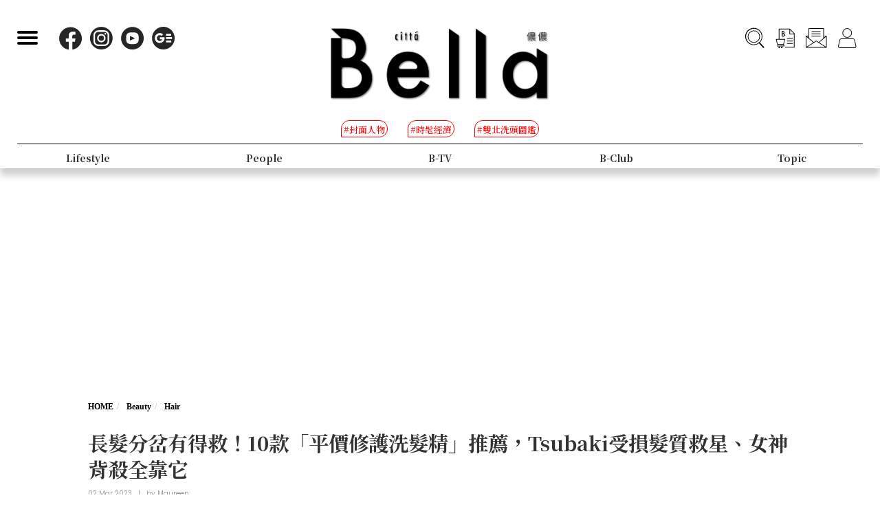

--- FILE ---
content_type: text/html; charset=UTF-8
request_url: https://www.bella.tw/articles/hair/39082
body_size: 16832
content:
<!DOCTYPE html>
<html lang="zh-Hant-TW">

<head>
    <meta name="viewport" content="width=device-width, initial-scale=1.0, minimum-scale=1.0, maximum-scale=1.0, user-scalable=no">
    <meta http-equiv="Content-Type" content="text/html; charset=utf-8" />
    <meta name="google-site-verification" content="WsmuCVaOUF291DiKD9HMWQey-jkoFfmZIEmuWuF91Qo" />
    <title>長髮分岔有得救！10款「平價修護洗髮精」推薦，Tsubaki受損髮質救星、女神背殺全靠它 | Bella.tw儂儂</title>
    <link rel="canonical" href="https://www.bella.tw/articles/hair/39082" />
    <meta http-equiv="Content-Type" content="text/html; charset=utf-8" />
    <meta name="title" content="長髮分岔有得救！10款「平價修護洗髮精」推薦，Tsubaki受損髮質救星、女神背殺全靠它 | Bella.tw儂儂">
    <meta name="description" content="妳也是長髮控嗎？以一頭亮麗秀髮而自豪的妳，髮尾的細節都有照顧到嗎？長髮女孩最在意的髮尾分岔、髮絲乾枯、髮質毛躁無光澤等受損問題，這次儂編終於找到了完美解答！不論妳是依賴造型器整髮的時髦女孩，還是天生髮質差的自然系女孩，以下10款受損髮質必備「平價修護型洗髮精」都能一夜拯救妳！">
    <meta name="viewport" content="width=device-width,initial-scale=1.0,maximum-scale=1.0,user-scalable=0" />
    <meta name="keywords" content="">
    <meta name="image" content="https://www.bella.tw/images/icon.png">
    <meta name="robots" content="max-image-preview:large">
    <meta name="author" content="Bella儂儂" />
    <meta name="copyright" content="2025 Nong Nong Magazine Co. Ltd." />
    <meta name="alexaVerifyID" content="V7iiIldAVPLRMXzXcAvwAARQwKo" />
    <meta property="fb:app_id" content="1588003457929939">
    <meta property="og:title" content="長髮分岔有得救！10款「平價修護洗髮精」推薦，Tsubaki受損髮質救星、女神背殺全靠它 | Bella.tw儂儂" />
    <meta property="og:site_name" content="Bella.tw儂儂" />
    <meta property="og:description" content="妳也是長髮控嗎？以一頭亮麗秀髮而自豪的妳，髮尾的細節都有照顧到嗎？長髮女孩最在意的髮尾分岔、髮絲乾枯、髮質毛躁無光澤等受損問題，這次儂編終於找到了完美解答！不論妳是依賴造型器整髮的時髦女孩，還是天生髮質差的自然系女孩，以下10款受損髮質必備「平價修護型洗髮精」都能一夜拯救妳！" />
    <meta property="og:url" content="https://www.bella.tw/articles/hair/39082" />
    <meta property="og:image" content="https://cdn.bella.tw/ogimage/Qp76j1v1BMIvYOMhmZsZ1AgS4QwQtaMLcBp7A8Oh.jpeg" />
    <meta property="og:image:width" content="1000" />
    <meta property="og:image:height" content="1279" />
    <meta property="og:type" content="article" />
    <link rel="icon" href="https://www.bella.tw/images/icon.png">
    <!-- Mobile Icon -->
    <link rel="apple-touch-icon" sizes="57x57" href="https://www.bella.tw/images/57x57.jpg">
    <link rel="apple-touch-icon" sizes="72x72" href="https://www.bella.tw/images/72x72.jpg">
    <link rel="apple-touch-icon" sizes="114x114" href="https://www.bella.tw/images/114x114.jpg">
    <link rel="apple-touch-icon" sizes="144x144" href="https://www.bella.tw/images/144x144.jpg">
    <link rel="icon" sizes="128x128" href="https://www.bella.tw/images/144x144.jpg" />
    <link rel="icon" sizes="192x192" href="https://www.bella.tw/images/144x144.jpg" />
    <link rel="alternate" type="application/rss+xml" href="https://www.bella.tw/articles/Feed-Google" />
<link rel="alternate" type="application/rss+xml" href="https://www.bella.tw/articles/Feed-MSN" />

<link href="https://www.bella.tw/2022/css/bootstrap.css?1" rel="stylesheet" type="text/css" />
<link href="https://www.bella.tw/2022/css/style.css?1" rel="stylesheet" type="text/css" />
<link href="https://www.bella.tw/2022/css/cls-optimization.css?2" rel="stylesheet" type="text/css" />
<script src="//www.instagram.com/embed.js"></script>
<script src="https://connect.facebook.net/zh_TW/sdk.js#xfbml=1&version=v14.0&appId=1404010703320171&autoLogAppEvents=1" nonce="E9jjcYms"></script>
    <!-- 2022 -->
    <link rel="preconnect" href="https://fonts.googleapis.com">
    <link rel="preconnect" href="https://fonts.gstatic.com" crossorigin>
    <link href="https://fonts.googleapis.com/css2?family=Cinzel:wght@500&family=GFS+Didot&family=Noto+Serif+TC:wght@300;500;700&family=Poppins:wght@300&display=swap" rel="stylesheet">
    <link href="https://www.bella.tw/2022/css/isd_global.css?0923v5" rel="stylesheet" type="text/css" />
    <link href="https://www.bella.tw/2022/custom/custom.css?25" rel="stylesheet" type="text/css" />
    <script type="text/javascript">
var homeUrl = 'https://www.bella.tw';
var isMobile = parseInt('0');
</script>
<style type="text/css">
.fix-ad.fix {
    position: fixed;
    top: 40px;
    z-index: 9;
}

.mainListBox h2 {
    position: relative;
    display: block;
    font-family: "DomaineDisplay", "Domaine Display", 'Playfair Display', "Noto Serif TC", "Microsoft JhengHei", serif;
    font-weight: 500;
    font-size: 1.4vw;
    line-height: 1.8vw;
    white-space: normal;
}
@media  screen and (max-width: 1000px) {
   .mainListBox h2 {
        font-size: 3.8vw;
        line-height: 4.8vw;
    }
}
</style>
<script type="text/javascript">
window.dataLayer = window.dataLayer || [];
</script>
<script type="text/javascript">
window.dataLayer.push({
    'author': 'Maureen'
});
window.dataLayer.push({
    'start_time': '2023-03-02 16:32:26'
});
</script>
<!-- Page hiding snippet (recommended)  -->
<style>.async-hide { opacity: 0 !important} </style>
<script>
(function(a, s, y, n, c, h, i, d, e) {
    s.className += ' ' + y;
    h.start = 1 * new Date;
    h.end = i = function() { s.className = s.className.replace(RegExp(' ?' + y), '') };
    (a[n] = a[n] || []).hide = h;
    setTimeout(function() {
        i();
        h.end = null
    }, c);
    h.timeout = c;
})(window, document.documentElement, 'async-hide', 'dataLayer', 1000, { 'GTM-5J9RNKJ': true });
</script>
<!-- Google Tag Manager -->
<script>(function(w,d,s,l,i){w[l]=w[l]||[];w[l].push({'gtm.start':
new Date().getTime(),event:'gtm.js'});var f=d.getElementsByTagName(s)[0],
j=d.createElement(s),dl=l!='dataLayer'?'&l='+l:'';j.async=true;j.src=
'https://www.googletagmanager.com/gtm.js?id='+i+dl;f.parentNode.insertBefore(j,f);
})(window,document,'script','dataLayer','GTM-NLW5N86');</script>
<!-- End Google Tag Manager -->
<!-- Google Tag Manager -->
<script>(function(w,d,s,l,i){w[l]=w[l]||[];w[l].push({'gtm.start':
new Date().getTime(),event:'gtm.js'});var f=d.getElementsByTagName(s)[0],
j=d.createElement(s),dl=l!='dataLayer'?'&l='+l:'';j.async=true;j.src=
'https://www.googletagmanager.com/gtm.js?id='+i+dl;f.parentNode.insertBefore(j,f);
})(window,document,'script','dataLayer','GTM-MQ62XQH');</script>
<!-- End Google Tag Manager -->
<script async src="https://pagead2.googlesyndication.com/pagead/js/adsbygoogle.js"></script>
<script type="text/javascript">
! function(e, f, u) {
    e.async = 1;
    e.src = u;
    f.parentNode.insertBefore(e, f);
}(document.createElement('script'), document.getElementsByTagName('script')[0], '//cdn.taboola.com/libtrc/salesfrontier-bella/loader.js');
</script>
<script type="text/javascript">
window.AviviD = window.AviviD || { settings: {}, status: {} };
AviviD.web_id = "nongnong";
AviviD.category_id = "20190919000002";
AviviD.tracking_platform = 'likr';
(function(w, d, s, l, i) {
    w[l] = w[l] || [];
    w[l].push({ 'gtm.start': new Date().getTime(), event: 'gtm.js' });
    var f = d.getElementsByTagName(s)[0],
        j = d.createElement(s),
        dl = l != 'dataLayer' ? '&l=' + l : '';
    j.async = true;
    j.src = 'https://www.googletagmanager.com/gtm.js?id=' + i + dl + '&timestamp=' + new Date().getTime();
    f.parentNode.insertBefore(j, f);
})(window, document, 'script', 'dataLayer', 'GTM-W9F4QDN');
(function(w, d, s, l, i) {
    w[l] = w[l] || [];
    w[l].push({ 'gtm.start': new Date().getTime(), event: 'gtm.js' });
    var f = d.getElementsByTagName(s)[0],
        j = d.createElement(s),
        dl = l != 'dataLayer' ? '&l=' + l : '';
    j.async = true;
    j.src = 'https://www.googletagmanager.com/gtm.js?id=' + i + dl + '&timestamp=' + new Date().getTime();
    f.parentNode.insertBefore(j, f);
})(window, document, 'script', 'dataLayer', 'GTM-MKB8VFG');
</script>
<!-- Begin comScore Tag -->
<script>
  var _comscore = _comscore || [];
  _comscore.push({ c1: "2", c2: "14383407" ,  options: { enableFirstPartyCookie: "true" } });
  (function() {
    var s = document.createElement("script"), el = document.getElementsByTagName("script")[0]; s.async = true;
    s.src = "https://sb.scorecardresearch.com/cs/14383407/beacon.js";
    el.parentNode.insertBefore(s, el);
  })();
</script>
<noscript>
  <img src="https://sb.scorecardresearch.com/p?c1=2&amp;c2=14383407&amp;cv=3.9.1&amp;cj=1">
</noscript>
<!-- End comScore Tag -->
<!-- Facebook Pixel Code -->
<script>
! function(f, b, e, v, n, t, s) {
    if (f.fbq) return;
    n = f.fbq = function() {
        n.callMethod ?
            n.callMethod.apply(n, arguments) : n.queue.push(arguments)
    };
    if (!f._fbq) f._fbq = n;
    n.push = n;
    n.loaded = !0;
    n.version = '2.0';
    n.queue = [];
    t = b.createElement(e);
    t.async = !0;
    t.src = v;
    s = b.getElementsByTagName(e)[0];
    s.parentNode.insertBefore(t, s)
}(window, document, 'script',
    'https://connect.facebook.net/en_US/fbevents.js');
fbq('init', '125212689509294');
fbq('track', 'PageView');
</script>
<noscript>
    <img height="1" width="1" src="https://www.facebook.com/tr?id=125212689509294&ev=PageView
&noscript=1" />
</noscript>
<!-- End Facebook Pixel Code -->
<!-- LINE Tag Base Code -->
<!-- Do Not Modify -->
<script>
(function(g,d,o){
  g._ltq=g._ltq||[];g._lt=g._lt||function(){g._ltq.push(arguments)};
  var h=location.protocol==='https:'?'https://d.line-scdn.net':'http://d.line-cdn.net';
  var s=d.createElement('script');s.async=1;
  s.src=o||h+'/n/line_tag/public/release/v1/lt.js';
  var t=d.getElementsByTagName('script')[0];t.parentNode.insertBefore(s,t);
    })(window, document);
_lt('init', {
  customerType: 'account',
  tagId: 'd6ad3a14-ce76-4fc0-918b-946387ad4b6b'
});
_lt('send', 'pv', ['d6ad3a14-ce76-4fc0-918b-946387ad4b6b']);
</script>
<noscript>
  <img height="1" width="1" style="display:none"
       src="https://tr.line.me/tag.gif?c_t=lap&t_id=d6ad3a14-ce76-4fc0-918b-946387ad4b6b&e=pv&noscript=1" />
</noscript>
<!-- End LINE Tag Base Code -->    <script type="text/javascript">
var mobile_fahion_and_accessories_range = [2, 4];
let primary_channel_id = parseInt("3");
</script>
<script type="text/javascript">
window._taboola = window._taboola || [];
_taboola.push({ article: 'auto' });
!function (e, f, u, i) {
    if (!document.getElementById(i)) {
        e.async = 1;
        e.src = u;
        e.id = i;
        f.parentNode.insertBefore(e, f);
    }
}(
    document.createElement('script'),
    document.getElementsByTagName('script')[0],
    '//cdn.taboola.com/libtrc/salesfrontier-bellamobile/loader.js',
    'tb_loader_script'
);
if (window.performance && typeof window.performance.mark == 'function') {
    window.performance.mark('tbl_ic');
}
</script><script type="text/javascript">
var LoadArticleToken = 'ctrsx8eVAxSrRa38FhzZVYG8vgw1kvDZpXFb6kip';
fbq('track', 'ViewContent', {content_name: "長髮分岔有得救！10款「平價修護洗髮精」推薦，Tsubaki受損髮質救星、女神背殺全靠它", content_main_category: "Beauty", content_sub_category:"Hair", content_id:39082,content_tags:"洗髮精,開架洗髮精,人氣洗髮精,國民洗髮精,長髮分岔,受損髮修護"});
fbq('trackCustom', 'TimeOnPage');
fbq('trackCustom', 'ScrollDepth');
fbq('trackCustom', 'ShareContent');
</script>
<script>
_lt('send', 'cv', {
  type: 'ViewContent'
},['d6ad3a14-ce76-4fc0-918b-946387ad4b6b']);
_lt('send', 'cv', {
  type: 'TimeOnPage'
},['d6ad3a14-ce76-4fc0-918b-946387ad4b6b']);
_lt('send', 'cv', {
  type: 'ScrollDepth'
},['d6ad3a14-ce76-4fc0-918b-946387ad4b6b']);
_lt('send', 'cv', {
  type: 'ShareContent'
},['d6ad3a14-ce76-4fc0-918b-946387ad4b6b']);
</script>
</head>

<body>
    <div class="isd_style isd_nav isd_nav_channel">
    <!-- 縮短 nav_fixed  / 往上 nav_fixed_up -->
    <div class="isd_style isd_adContainerMainPage" style="display: none;">
        <div class="adBox adBox970x250 ">
</div>        <div class="adBox adBox300x250 ">
</div>    </div>
    <div class="nav-content">
        <div class="burgerBtn">
            <span></span><span></span><span></span>
        </div>
        <div class="socialList">
            <li>
                <div class="icon">
                    <a href="https://www.facebook.com/love.nongnong" target="_blank">
                        <img src="https://www.bella.tw/2022/images/icon_facebook.svg" alt="Bella 粉絲專頁連結" />
                    </a>
                </div>
            </li>
            <li>
                <div class="icon">
                    <a href="https://www.instagram.com/bellataiwan/" target="_blank">
                        <img src="https://www.bella.tw/2022/images/icon_instagram.svg" alt="Bella IG連結" />
                    </a>
                </div>
            </li>
            <li>
                <div class="icon">
                    <a href="https://www.youtube.com/user/nongnongmagazine" target="_blank">
                        <img src="https://www.bella.tw/2022/images/icon_youtube.svg" alt="Bella Youtube連結" />
                    </a>
                </div>
            </li>
            <li>
                <div class="icon">
                    <a href="https://news.google.com/publications/CAAqBwgKMPef3gowv7_VAQ?oc=3&ceid=TW:zh-Hant" target="_blank">
                        <img src="https://www.bella.tw/2022/images/icon_googlenews.svg" alt="Bella Google新聞連結" />
                    </a>
                </div>
            </li>
        </div>
        <div class="logo">
            <a href="https://www.bella.tw">
                <img src="https://www.bella.tw/2022/images/LOGO-b2.png" alt="Bella Logo" />
            </a>
        </div>
        <ul class="funcList">
            <li class="funcBtn searchIcon">
                <div class="icon">
                    <a href="#">
                        <img src="https://www.bella.tw/2022/images/icon_search.svg" alt="Bella 網站搜尋功能按鈕" />
                    </a>
                </div>
            </li>
            <div class="funcPopBox searchTextPopBox">
                <div class="popBox">
                    <div class="arrow"></div>
                    <div class="textBox">搜尋</div>
                </div>
            </div>
            <li class="funcBtn buyIcon">
                <div class="icon">
                    <a href="https://www.bella.tw/subscribed">
                        <img src="https://www.bella.tw/2022/images/icon_buy.svg" alt="Bella雜誌購買專區" />
                    </a>
                </div>
            </li>
            <div class="funcPopBox buyTextPopBox">
                <div class="popBox">
                    <div class="arrow"></div>
                    <div class="textBox">購買雜誌</div>
                </div>
            </div>
            <li class="funcBtn subscribeIcon">
                <div class="icon">
                    <a href="https://www.bella.tw/priorityemail">
                        <img src="https://www.bella.tw/2022/images/icon_subscribe.svg" alt="訂閱Bella電子報專區" />
                    </a>
                </div>
            </li>
            <div class="funcPopBox subscribePopBox">
                <div class="popBox">
                    <div class="arrow"></div>
                    <div class="textBox">訂閱電子報</div>
                </div>
            </div>
                        <!-- 登入後隱藏按鈕項目 開始 -->
            <li class="funcBtn memberIcon">
                <div class="icon">
                    <a href="https://www.bella.tw/web_login">
                        <img src="https://www.bella.tw/2022/images/icon_member.svg" alt="登入Bella會員區塊" />
                    </a>
                </div>
            </li>
            <div class="funcPopBox memberTextPopBox">
                <div class="popBox">
                    <div class="arrow"></div>
                    <div class="textBox">登入/註冊</div>
                </div>
            </div>
            <!-- 登入後隱藏按鈕項目 結束 -->
                    </ul>
        <div class="serachBarBox">
            <!-- 搜尋欄 expand -->
            <div class="closeBtn"></div>
            <div class="serachBarFrame">
                <form id="search" action="https://www.bella.tw/search" method="get" class="serachbar" style="display:block;">
                    <input type="text" class="form-control-inline searchsubmit searchInput" name="q" id="searchsubmit" value="" placeholder="關鍵字">
                    <input type="hidden" name="searchsubmit" value="true">
                    <button type="submit" class="btn btn-primary searchsubmit_btn searchBarBtn"><i class="searchBarBtn-icon"></i></button>
                </form>
            </div>
        </div>
        <div class="logoS">
            <a href="https://www.bella.tw"><img src="https://www.bella.tw/2022/images/LOGO-b-s.png" /></a>
        </div>
        <div class="navListBox">
            <div class="navListContent">
                <div class="navListInnerBox">
                    <ul class="tagList">
                                                <li>
                            <span>#封面人物</span>
                            <a href="https://www.bella.tw/tag?tags=%25E5%25B0%2581%25E9%259D%25A2%25E4%25BA%25BA%25E7%2589%25A9"></a>
                        </li>
                                                <li>
                            <span>#時髦經濟</span>
                            <a href="https://www.bella.tw/tag?tags=%25E6%2599%2582%25E9%25AB%25A6%25E7%25B6%2593%25E6%25BF%259F"></a>
                        </li>
                                                <li>
                            <span>#雙北洗頭圖鑑</span>
                            <a href="https://www.bella.tw/tag?tags=%25E9%259B%2599%25E5%258C%2597%25E6%25B4%2597%25E9%25A0%25AD%25E5%259C%2596%25E9%2591%2591"></a>
                        </li>
                                            </ul>
                    <ul class="navList">
                                                <li>
                                                        <span>Fashion</span>
                            <span>時尚</span>
                                                        <a href="https://www.bella.tw/fashion/all"></a>
                        </li>
                                                <li>
                                                        <span>Accessories</span>
                            <span>配件</span>
                                                        <a href="https://www.bella.tw/accessories/all"></a>
                        </li>
                                                <li>
                                                        <span>Beauty</span>
                            <span>美容</span>
                                                        <a href="https://www.bella.tw/beauty/all"></a>
                        </li>
                                                <li>
                                                        <span>Lifestyle</span>
                            <span>生活</span>
                                                        <a href="https://www.bella.tw/lifestyle/all"></a>
                        </li>
                                                <li>
                                                        <span>People</span>
                            <span>人物</span>
                                                        <a href="https://www.bella.tw/people/all"></a>
                        </li>
                                                <li>
                                                        <span>B-TV</span>
                            <span>影音</span>
                                                        <a href="https://www.bella.tw/b-tv/all"></a>
                        </li>
                                                <li>
                                                        <span>B-Club</span>
                            <span>B-Club</span>
                                                        <a href="https://www.bella.tw/b-club/all"></a>
                        </li>
                                                <li>
                                                        <span>Topic</span>
                            <span>集合頁</span>
                                                        <a href="https://www.bella.tw/topic/all"></a>
                        </li>
                                            </ul>
                </div>
            </div>
        </div>
    </div>
</div>
<div class="nav-block"></div>        <div id="article_collection">
    <div id="article_1" data-id="39082" data-channel="hair" data-url="https://www.bella.tw/articles/hair/39082" data-title="長髮分岔有得救！10款「平價修護洗髮精」推薦，Tsubaki受損髮質救星、女神背殺全靠它">
                    <div class="hideAd" data-adhide="false" style="display: none"></div>
                <div class="ad-block"></div>
        <div class="">
                        <div class="adBox adBox970x250 adBox-pc fix-ad">
</div>                    </div>
        <div class="isd_style isd_mainContainer isd_mainListContainer article-cover-m">
            <img src="https://cdn.bella.tw/indeximage/WMcW25ySkt7ZWTpytCCjwzcjPWL4Dz9HR8LzxvVa.jpeg" fetchpriority="high" alt="長髮分岔有得救！10款「平價修護洗髮精」推薦，Tsubaki受損髮質救星、女神背殺全靠它" />
        </div>
        <div class="isd_style isd_mainContainer isd_mainListContainer article-header">
            <div class="mainContentBox">
                <ul class="breadcrumb breadcrumb-article" itemscope>
                    <li itemprop="itemListElement" itemscope itemtype="https://schema.org/ListItem">
                        <a itemprop="item" href="https://www.bella.tw" title="Home"><span itemprop="name">HOME</span></a>
                        <meta itemprop="position" content="1" />
                    </li>
                    <li itemprop="itemListElement" itemscope itemtype="https://schema.org/ListItem">
                        <a itemprop="item" href="https://www.bella.tw/beauty/all" title="beauty">
                            <span itemprop="name">Beauty</span>
                        </a>
                        <meta itemprop="position" content="2" />
                    </li>
                    <li itemprop="itemListElement" itemscope itemtype="https://schema.org/ListItem">
                        <a itemprop="item" href="https://www.bella.tw/beauty/hair" title="hair">
                            <span itemprop="name">Hair</span>
                        </a>
                        <meta itemprop="position" content="3" />
                    </li>
                    <li itemprop="itemListElement" itemscope itemtype="https://schema.org/ListItem">
                        <a itemprop="item" href="https://www.bella.tw/articles/hair/39082" title="長髮分岔有得救！10款「平價修護洗髮精」推薦，Tsubaki受損髮質救星、女神背殺全靠它">
                            <span itemprop="name">長髮分岔有得救！10款「平價修護洗髮精」推薦，Tsubaki受損髮質救星、女神背殺全靠它</span>
                        </a>
                        <meta itemprop="position" content="4" />
                    </li>
                </ul>
                <h1>長髮分岔有得救！10款「平價修護洗髮精」推薦，Tsubaki受損髮質救星、女神背殺全靠它</h1>
                <ul class="authorBtn">
                    <li class="icon-time" itemprop="datePublished">
                                                02 Mar 2023 
                    </li>
                                        <li>|</li>
                    <li>by <a href="https://www.bella.tw/author?id=292" title="Maureen">Maureen</a>
                    </li>
                                    </ul>
                <ul id="ul_39082" class="sub-taglist">
                                                            <li id="tags_39082_0" data-tag="洗髮精">#洗髮精<a href="https://www.bella.tw/tag?tags=%25E6%25B4%2597%25E9%25AB%25AE%25E7%25B2%25BE"></a></li>
                                        <li id="tags_39082_1" data-tag="開架洗髮精">#開架洗髮精<a href="https://www.bella.tw/tag?tags=%25E9%2596%258B%25E6%259E%25B6%25E6%25B4%2597%25E9%25AB%25AE%25E7%25B2%25BE"></a></li>
                                        <li id="tags_39082_2" data-tag="人氣洗髮精">#人氣洗髮精<a href="https://www.bella.tw/tag?tags=%25E4%25BA%25BA%25E6%25B0%25A3%25E6%25B4%2597%25E9%25AB%25AE%25E7%25B2%25BE"></a></li>
                                        <li id="tags_39082_3" data-tag="國民洗髮精">#國民洗髮精<a href="https://www.bella.tw/tag?tags=%25E5%259C%258B%25E6%25B0%2591%25E6%25B4%2597%25E9%25AB%25AE%25E7%25B2%25BE"></a></li>
                                        <li id="tags_39082_4" data-tag="長髮分岔">#長髮分岔<a href="https://www.bella.tw/tag?tags=%25E9%2595%25B7%25E9%25AB%25AE%25E5%2588%2586%25E5%25B2%2594"></a></li>
                                        <li id="tags_39082_5" data-tag="受損髮修護">#受損髮修護<a href="https://www.bella.tw/tag?tags=%25E5%258F%2597%25E6%2590%258D%25E9%25AB%25AE%25E4%25BF%25AE%25E8%25AD%25B7"></a></li>
                                                        </ul>
                <ul class="article-icon-list">
                    <li><a target="_blank" href="https://www.facebook.com/sharer/sharer.php?u=https%3A%2F%2Fwww.bella.tw%2Farticles%2Fhair%2F39082%3Futm_source%3Dshare_fb%26utm_medium%3Dweb"><img src="https://www.bella.tw/2022/images/icon_facebook_article.svg" /></a></li>
                    <li><a target="_blank" href="https://line.me/R/msg/text/?https%3A%2F%2Fwww.bella.tw%2Farticles%2Fhair%2F39082%3Futm_source%3Dshare_line%26utm_medium%3Dweb%0a%0a+%E5%8A%A0%E5%85%A5+Bella+%E5%84%82%E5%84%82+LINE+%E5%AE%98%E6%96%B9%E5%B8%B3%E8%99%9F%EF%BC%8C%E6%9C%80%E6%96%B0%E6%B5%81%E8%A1%8C%E6%99%82%E5%B0%9A%E8%A8%8A%E6%81%AF%E4%B8%8D%E9%8C%AF%E9%81%8E%F0%9F%92%84%E9%82%84%E6%9C%89%E5%A4%A7%E7%8D%8E%E9%80%B1%E9%80%B1%E6%8A%BD+%F0%9F%91%89+https%3A%2F%2Flin.ee%2FPQ8QYvX"><img src="https://www.bella.tw/2022/images/icon_line_article.svg" /></a></li>
                    <li><a class="copy-article-link" href="javascript:void(0)" data-url="https://www.bella.tw/articles/hair/39082?utm_source=share_link&amp;utm_medium=web"><img src="https://www.bella.tw/2022/images/icon_link_article.svg" /></a></li>
                </ul>
            </div>
        </div>
        <div class="isd_style isd_mainContainer isd_mainListContainer article-mainContainer">
            <div class="mainContentBox">
                <div id="content_div" class="article-content">
                                        <div class="article-content-adbox">
                        <div class="adBox adBox300x250 adBox-pc fix-ad">
</div>                        <div class="adBox adBox330x330 m-adBox fix-ad">
</div>                    </div>
                                                            <p>妳也是長髮控嗎？以一頭亮麗秀髮而自豪的妳，髮尾的細節都有照顧到嗎？長髮女孩最在意的髮尾分岔、髮絲乾枯、髮質毛躁無光澤等受損問題，這次儂編終於找到了完美解答！不論妳是依賴造型器整髮的時髦女孩，還是天生髮質差的自然系女孩，以下10款受損髮質必備「平價修護型洗髮精」都能一夜拯救妳！</p>

<p><a href="https://www.bella.tw/articles/hair/36951" target="_blank">延伸閱讀 :&nbsp;日本女生最愛8款「沙龍級洗髮精」！Amatora媲美頭髮的洗面乳，這款帶點溫柔花果香油頭女孩救贖！</a></p>

<p>&nbsp; &nbsp; &nbsp; &nbsp; 　　</p>

<h2 style="text-align: center;">Tsubaki思波綺</h2>

<p style="text-align:center"><img alt="" height="1200" src="https://cdn.bella.tw/files-20230302/TSUBAKI%E6%80%9D%E6%B3%A2%E7%B6%BA%E9%AB%AE%E7%A0%94%E4%BF%AE%E8%AD%B7%E6%B4%97%E9%AB%AE%E4%B9%B3%20490ml%20NT330.jpg" width="1200" /></p>

<p style="text-align: center;"><strong><u>Tsubaki思波綺 髮研修護洗髮乳，NT$330</u></strong></p>

<p>專精於護髮技術的Tsubaki思波綺，品牌旗下護髮膜的豐功偉業妳鐵定也略有耳聞！除了亞洲熱賣的冠軍髮膜之外，這款強調受損髮修護打造的髮研修護洗髮乳，也豪邁地將黃金雙重修護技術結合山茶花精油注入質地中，洗後髮質柔順，更能修復乾燥、脆弱的髮絲，洗完頭猶如護髮完般有光澤呢！</p>

<p>&nbsp; &nbsp; &nbsp; 　　</p>

<h2 style="text-align: center;">Ryo呂</h2>

<p style="text-align:center"><img alt="" height="500" src="https://cdn.bella.tw/files-20230302/20210917_tw_final_Damage-Care-Nourishing-Shampoo_thumb_pc.jpg" width="500" /></p>

<p style="text-align: center;"><strong><u>Ryo呂<u>&nbsp;山茶</u>花瞬效修護洗髮精，NT$320</u></strong></p>

<p>韓國女明星的完美背殺全靠它！韓國國民髮品Ryo呂不只是頭皮養護專家，對於秀髮呵護也很有一套！這款山茶花瞬效修護洗髮精，選用濟州島發酵山茶花精油作為核心，質地輕盈不厚重，卻又擁有高滋養立，清潔過程不只能修護受損髮絲，更能同時滋補同樣脆弱、乾燥的頭皮。</p>

<p><a href="https://www.bella.tw/articles/hair/36885" target="_blank">延伸閱讀 :&nbsp;【神儂實驗室】百貨超市citySuper根本是「洗髮精聯合國」！7大話題款必買清單，丹麥國民有機品牌比日本貨更搶手</a></p>

<p>&nbsp; &nbsp; &nbsp;&nbsp;</p>

<h2 style="text-align: center;">Botanist</h2>

<p style="text-align:center"><img alt="" height="600" src="https://cdn.bella.tw/files-20230302/638119654571530000.jpg" width="600" /></p>

<p style="text-align: center;"><strong><u>Botanist 植物性洗髮精-受損護理型，NT$550</u></strong></p>

<p>有著高人氣的日本國民洗髮精－Botanist，最貼心之處，莫過於精準為不同髮質、秀髮需求打造多樣性的洗髮品，就連香味也很有層次呢！其中這款受損護理型洗髮精則是系列中第二滋潤的款項，清爽的清潔觸感，搭配無添加、植物秀修護成分，以及那清新的鳶尾花&amp;小蒼蘭髮香，長髮女孩怎能沒試過！</p>

<p><a href="https://www.bella.tw/articles/hair/36723" target="_blank">延伸閱讀 :&nbsp;自然捲洗髮精怎麼選？8款「抗毛躁洗髮精」推薦，「資生堂這款」洗後就像護髮一樣，柔順又補光！</a></p>

<p>&nbsp; &nbsp; &nbsp;&nbsp;</p>

<h2 style="text-align: center;">Mise-en-sc&egrave;ne魅尚萱</h2>

<p><img alt="" height="1000" src="https://cdn.bella.tw/files-20230302/638118806888370000.jpg" width="1000" /></p>

<p style="text-align: center;"><strong><u>Mise-en-sc&egrave;ne魅尚萱<u> 完美</u>深層修護洗髮精，NT$320</u></strong></p>

<p>延續品牌對於護髮油的嚴苛要求，魅尚萱這款完美深層修護洗髮精也同樣有著明星護髮油的高滋養、修護力！成分中添加了黃金摩洛哥堅果油等7種天然萃取，能高強度且密集地修復受損髮絲，改善因經常染髮、燙髮、打結、毛躁乾粗、分岔等秀髮問題，搭配上那甜甜花香，絕對能為妳提升回頭率！</p>

<p>&nbsp; &nbsp; &nbsp; &nbsp; 　　</p>

<h2 style="text-align: center;">Timotei蒂沐蝶</h2>

<p><img alt="" height="1000" src="https://cdn.bella.tw/files-20230302/%E5%B0%8F%E6%AA%94Timotei%E6%A3%AE%E6%9E%97%E7%B3%BB%E5%96%AE%E5%93%81_%E9%98%B2%E6%96%B7%E6%B4%97%E9%AB%AE%E7%B2%BE%20450g_NTD365.jpg" width="1000" /></p>

<p style="text-align: center;"><strong><u>Timotei蒂沐蝶 迷迭香防斷柔韌洗髮精，NT$365</u></strong></p>

<p>髮絲受損，但頭皮也同時敏感嬌嫩該怎麼辦？以日本職人精神為品牌DNA的Timotei，最自豪的莫過於無添加矽靈、Paraben防腐劑、色素等的溫和屬性！而這款針對受損髮質打造的洗髮精，則運用荷荷巴油、米芽油、乳油木果油的天然養護力，結合多項植物萃取滋養，達到修補受損髮絲、強韌易斷髮，並且改善毛躁糾結的頭髮困擾。</p>

<p>&nbsp; &nbsp; &nbsp; &nbsp;　　　</p>

<h2 style="text-align: center;">Hair Recipe</h2>

<p><img alt="" height="1200" src="https://cdn.bella.tw/files-20230302/638126771353930000.jpg" width="1200" /></p>

<p style="text-align: center;"><strong><u>Hair Recipe 生薑蘋果防斷滋養洗髮露，NT$299</u></strong></p>

<p>當秀髮的水分、營養不夠，就容易出現髮絲缺乏光澤、分岔、易斷裂的狀況，而這也是長髮女孩最在意的秀髮問題！以秀髮防斷需求為主張的這款Hair Recipe生薑蘋果防斷滋養洗髮露，不只採用植物系配方，溫和無負擔，更萃取生薑及蘋果的修護滋養力，來還原健康強韌的髮絲狀態。</p>

<p>&nbsp; &nbsp; &nbsp; 　　　</p>

<h2 style="text-align: center;">Klorane蔻蘿蘭</h2>

<p style="text-align:center"><img alt="" height="500" src="https://cdn.bella.tw/files-20230302/638111215611200000.jpg" width="500" /></p>

<p style="text-align: center;"><strong><u>Klorane蔻蘿蘭&nbsp;<u><strong>養</strong></u>髮強韌洗髮精，NT$599</u></strong></p>

<p>法國人氣髮品蔻蘿蘭妳認識了嗎？有著親民價格的它，更是當地人居家必備的日常養髮品！其中這款養髮強韌洗髮精，則選用了金雞納樹皮萃取，搭配咖啡因及複合維他命B，能快速滋養、活絡頭皮，並強韌髮根、修復髮絲健康，讓秀髮更加健康有光澤。</p>

<p>&nbsp; &nbsp; &nbsp;　　　　</p>

<h2 style="text-align: center;">Moonlight</h2>

<p style="text-align:center"><img alt="" height="1000" src="https://cdn.bella.tw/files-20230302/638015426578830000.jpg" width="1000" /></p>

<p style="text-align: center;"><strong><u>Moonlight 進化版滋養柔順洗髮精，NT$580</u></strong></p>

<p>來自台灣的Moonlight也是近年深受年輕市場喜愛的寶藏品牌！其中專為受損髮質打造的進化版滋養柔順洗髮精，則完美滿足了染燙髮質、缺水缺養髮質的養護需求！成分中添加了4大草本精華：甘草、德國洋甘菊、金縷梅，屬性溫和、質地輕盈，清潔過程不黏膩且帶有花草香，不只安撫了毛鱗片，也安撫了焦躁的頭皮。</p>

<p>&nbsp; &nbsp; &nbsp;　　　　　</p>

<h2 style="text-align: center;">Moist Diane黛絲恩</h2>

<p style="text-align:center"><img alt="" height="1024" src="https://cdn.bella.tw/files-20230302/098e9a2cb9b8f7ad62ac6f9f48b0354f.jpg" width="1024" /></p>

<p style="text-align: center;"><strong><u>Moist Diane黛絲恩 完美修補極潤修護洗髮精，NT$299</u></strong></p>

<p>再來也是許多日本長髮女孩的最愛之一，Moist Diane黛絲恩以學姊般的迷人髮香備受矚目，旗下髮品更都具有高顏值與高滋養力～像是這款完美修補極潤修護洗髮精就強調於分岔髮絲的修復，以植物精華油取代矽靈泡沫綿密、質地清爽，是染燙受損髮的救星！</p>

<p>&nbsp; &nbsp; 　　　　</p>

<h2 style="text-align: center;">Dove多芬</h2>

<p style="text-align:center"><img alt="" height="600" src="https://cdn.bella.tw/files-20230302/638086840553300000.png" width="600" /></p>

<p style="text-align: center;"><strong><u>Dove多芬&nbsp;<u><strong>植</strong></u>萃石榴防斷修護洗髮露，NT$269</u></strong></p>

<p>Dove多芬洗髮精進化後，實力確實讓人驚艷！以100%天然來源馬魯拉果油，結合石榴發酵萃取精華打造的這款植萃石榴防斷修護洗髮露，能有效針對受損、斷裂髮絲做強化、修復的作用，洗後髮絲柔順不黏膩，卻又保留了足夠的水潤度，特別適合處於悶熱氣候下的混油頭女孩。</p>

<p>　　　</p>

<p>　　　</p>

<p>　　</p>

<p></p>

<p style="text-align: center;">加入Bella&nbsp; LINE@&nbsp;，成為儂粉每周五抽時尚小禮</p>

<p style="text-align:center"><a href="https://line.me/R/ti/p/%40jxa2097z"><img alt="加入好友" border="0" height="36" src="https://scdn.line-apps.com/n/line_add_friends/btn/zh-Hant.png" /></a></p>

<p></p>

<div><recommendstart class="out-recommend" id="38901" title="開架「低敏洗髮精」選這8款！艾瑪絲、Sukin溫和無添加，法國國寶媲美敏弱頭皮救星">
<div class="row mtm recommend">
<div class="col-lg-12 col-md-12 col-sm-12 col-xs-12 Arecommend">
<div class="row">
<div class="col-lg-4 col-md-4 col-sm-5 col-xs-5"><a class="Arecommend-txt" href="/articles/hair/38901" target="_blank" title="開架「低敏洗髮精」選這8款！艾瑪絲、Sukin溫和無添加，法國國寶媲美敏弱頭皮救星"><img alt="開架「低敏洗髮精」選這8款！艾瑪絲、Sukin溫和無添加，法國國寶媲美敏弱頭皮救星" class="fl" data-widget="image" src="https://images.weserv.nl/?w=249&amp;h=130&amp;fit=cover&amp;url=https%3A%2F%2Fcdn.bella.tw%2FarticlesImg%2Fgb48ZKberFC5bi1pGZ1NzT8i3cX96FZ6xMqq3SlF.jpeg" /></a></div>

<div class="col-lg-8 col-md-8 col-sm-7 col-xs-7 Arecommend-div"><a class="Arecommend-txt" href="/articles/hair/38901" target="_blank" title="開架「低敏洗髮精」選這8款！艾瑪絲、Sukin溫和無添加，法國國寶媲美敏弱頭皮救星">開架「低敏洗髮精」選這8款！艾瑪絲、Sukin溫和無添加，法國國寶媲美敏弱頭皮救星</a></div>
</div>
</div>
</div>
</recommendstart></div>

<div><recommendstart class="out-recommend" id="38413" title="2023日本必買「洗髮精」有哪些？7款代購人氣清單，arau低敏無添加、櫻花妹髮香都來自它！">
<div class="row mtm recommend">
<div class="col-lg-12 col-md-12 col-sm-12 col-xs-12 Arecommend">
<div class="row">
<div class="col-lg-4 col-md-4 col-sm-5 col-xs-5"><a class="Arecommend-txt" href="/articles/hair/38413" target="_blank" title="2023日本必買「洗髮精」有哪些？7款代購人氣清單，arau低敏無添加、櫻花妹髮香都來自它！"><img alt="2023日本必買「洗髮精」有哪些？7款代購人氣清單，arau低敏無添加、櫻花妹髮香都來自它！" class="fl" data-widget="image" src="https://images.weserv.nl/?w=249&amp;h=130&amp;fit=cover&amp;url=https%3A%2F%2Fcdn.bella.tw%2FarticlesImg%2FyEJ4WpeI9m63bZgeRuT7PpfaggAu40d6H5YY1dad.jpeg" /></a></div>

<div class="col-lg-8 col-md-8 col-sm-7 col-xs-7 Arecommend-div"><a class="Arecommend-txt" href="/articles/hair/38413" target="_blank" title="2023日本必買「洗髮精」有哪些？7款代購人氣清單，arau低敏無添加、櫻花妹髮香都來自它！">2023日本必買「洗髮精」有哪些？7款代購人氣清單，arau低敏無添加、櫻花妹髮香都來自它！</a></div>
</div>
</div>
</div>
</recommendstart></div>

<div><recommendstart class="out-recommend" id="38521" title="染髮不褪色必備5款「純素護色洗髮精」! rahua漂染髮質救星，敏感肌預防枯黃靠這一罐">
<div class="row mtm recommend">
<div class="col-lg-12 col-md-12 col-sm-12 col-xs-12 Arecommend">
<div class="row">
<div class="col-lg-4 col-md-4 col-sm-5 col-xs-5"><a class="Arecommend-txt" href="/articles/hair/38521" target="_blank" title="染髮不褪色必備5款「純素護色洗髮精」! rahua漂染髮質救星，敏感肌預防枯黃靠這一罐"><img alt="染髮不褪色必備5款「純素護色洗髮精」! rahua漂染髮質救星，敏感肌預防枯黃靠這一罐" class="fl" data-widget="image" src="https://images.weserv.nl/?w=249&amp;h=130&amp;fit=cover&amp;url=https%3A%2F%2Fcdn.bella.tw%2FarticlesImg%2FxR63xjH7HUf3wihQ9t2KVflhUGnReY1NJmWtQTCS.jpeg" /></a></div>

<div class="col-lg-8 col-md-8 col-sm-7 col-xs-7 Arecommend-div"><a class="Arecommend-txt" href="/articles/hair/38521" target="_blank" title="染髮不褪色必備5款「純素護色洗髮精」! rahua漂染髮質救星，敏感肌預防枯黃靠這一罐">染髮不褪色必備5款「純素護色洗髮精」! rahua漂染髮質救星，敏感肌預防枯黃靠這一罐</a></div>
</div>
</div>
</div>
</recommendstart></div>

<div><recommendstart class="out-recommend" id="37787" title="【洗頭時間】忠孝復興站洗髮解憂秘境！「用九美髮沙龍」肩頸熱石按摩上班族最愛，Aveda洗髮精用量不手軟">
<div class="row mtm recommend">
<div class="col-lg-12 col-md-12 col-sm-12 col-xs-12 Arecommend">
<div class="row">
<div class="col-lg-4 col-md-4 col-sm-5 col-xs-5"><a class="Arecommend-txt" href="/articles/hair/37787" target="_blank" title="【洗頭時間】忠孝復興站洗髮解憂秘境！「用九美髮沙龍」肩頸熱石按摩上班族最愛，Aveda洗髮精用量不手軟"><img alt="【洗頭時間】忠孝復興站洗髮解憂秘境！「用九美髮沙龍」肩頸熱石按摩上班族最愛，Aveda洗髮精用量不手軟" class="fl" data-widget="image" src="https://images.weserv.nl/?w=249&amp;h=130&amp;fit=cover&amp;url=https%3A%2F%2Fcdn.bella.tw%2FarticlesImg%2FL0Hiyugyxsvxof0bz6wvlKH3YMWf7Tn4hb7jxixa.jpeg" /></a></div>

<div class="col-lg-8 col-md-8 col-sm-7 col-xs-7 Arecommend-div"><a class="Arecommend-txt" href="/articles/hair/37787" target="_blank" title="【洗頭時間】忠孝復興站洗髮解憂秘境！「用九美髮沙龍」肩頸熱石按摩上班族最愛，Aveda洗髮精用量不手軟">【洗頭時間】忠孝復興站洗髮解憂秘境！「用九美髮沙龍」肩頸熱石按摩上班族最愛，Aveda洗髮精用量不手軟</a></div>
</div>
</div>
</div>
</recommendstart></div>

<p></p>

                    
                    <ul class="sub-taglist sub-taglist-etc">
                                            </ul>
                                                                            </div>
                <div class="article-author-content">
                                                            <div class="adBox adBox300x250 fix-ad show">
</div>                                        <div class="authorInfo">
                        <div class="titleBox">關於作者</div>
                        <div class="authorImg"><img src="https://cdn.bella.tw/headshot/2r3i2pDevDXhFlO08TLxJs9b0n0hXDI2aEzD37Ob.jpeg" width="215" height="215" /></div>
                        <div class="authorName">
                            <a href="https://www.bella.tw/author?id=292" title="Maureen">
                                <p class="lead mtm note_name">Maureen</p>
                            </a>
                        </div>
                    </div>
                                        <div class="author-article-list">
                        <div class="titleBox">作者相關文章</div>
                        <ul class="mainListBox">
                            <li class="item item1 index-sub-item">
    <a href="https://www.bella.tw/articles/makeup/55861/2026-valentines-lipsticks-recommendation?utm_source=author_related_articles_39082&amp;utm_medium=web" class="imgBox">
                <img src="https://bellawebsite.s3.ap-northeast-1.amazonaws.com/articlesImg/ea971190-f5da-11f0-86c9-0666ea576130.png" alt="2026情人節禮物推薦｜專櫃限定唇膏：蘭蔻、YSL、克蘭詩高顏值又實用" loading="lazy" width="1200" height="628" />
            </a>
    <div class="textBox">
        <span class="categoryBtn">
                                </span>
                <div class="h4-to-div">
            <a href="https://www.bella.tw/articles/makeup/55861/2026-valentines-lipsticks-recommendation?utm_source=author_related_articles_39082&amp;utm_medium=web">2026情人節禮物推薦｜專櫃限定唇膏：蘭蔻、YSL、克蘭詩高顏值又實用</a>
        </div>
                        <ul class="authorBtn">
            <li>20 Jan 2026</li>
            <li>|</li>
            <li>makeup</li>
        </ul>
                    </div>
</li>
<li class="item item2 index-sub-item">
    <a href="https://www.bella.tw/articles/skincare/55853/son-jong-won-aging-care-tips-black-white-chef-2?utm_source=author_related_articles_39082&amp;utm_medium=web" class="imgBox">
                <img src="https://bellawebsite.s3.ap-northeast-1.amazonaws.com/articlesImg/4d09f2e4-f5c6-11f0-8f1b-0666ea576130.png" alt="白湯匙孫鍾元41歲凍齡保養祕訣公開！《黑白大廚2》愛用契爾式敏感肌乳霜、化妝水是這款" loading="lazy" width="1200" height="628" />
            </a>
    <div class="textBox">
        <span class="categoryBtn">
                                </span>
                <div class="h4-to-div">
            <a href="https://www.bella.tw/articles/skincare/55853/son-jong-won-aging-care-tips-black-white-chef-2?utm_source=author_related_articles_39082&amp;utm_medium=web">白湯匙孫鍾元41歲凍齡保養祕訣公開！《黑白大廚2》愛用契爾式敏感肌乳霜、化妝水是這款</a>
        </div>
                        <ul class="authorBtn">
            <li>20 Jan 2026</li>
            <li>|</li>
            <li>skincare</li>
        </ul>
                    </div>
</li>
<li class="item item3 index-sub-item">
    <a href="https://www.bella.tw/articles/hair/55827/no-perm-short-haircut-ideas-2026?utm_source=author_related_articles_39082&amp;utm_medium=web" class="imgBox">
                <img src="https://bellawebsite.s3.ap-northeast-1.amazonaws.com/articlesImg/17dca0e2-f50f-11f0-b8fa-0666ea576130.png" alt="2026不用燙的短髮造型推薦22款！耳下鮑伯、一刀切、層次剪俐落有型" loading="lazy" width="1200" height="628" />
            </a>
    <div class="textBox">
        <span class="categoryBtn">
                                </span>
                <div class="h4-to-div">
            <a href="https://www.bella.tw/articles/hair/55827/no-perm-short-haircut-ideas-2026?utm_source=author_related_articles_39082&amp;utm_medium=web">2026不用燙的短髮造型推薦22款！耳下鮑伯、一刀切、層次剪俐落有型</a>
        </div>
                        <ul class="authorBtn">
            <li>20 Jan 2026</li>
            <li>|</li>
            <li>hair</li>
        </ul>
                    </div>
</li>
                        </ul>
                    </div>
                                                            <div id="bella_articleScroll-1">
                        <div id="bella_articleScroll-1-inner">
                                                        <div class="adBox adBox2 adBox300x600 fix-ad">
                                <!-- bella_contentSidebarBottom-1 -->
                            </div>
                            <div class="adBox adBox2 adBox300x250 fix-ad">
                                <!-- bella_contentSidebarTop-1 -->
                            </div>
                                                    </div>
                    </div>
                </div>
            </div>
        </div>
        <div class="isd_style isd_mainContainer isd_mainListContainer article-mainContainer like-article youmayalsolike youmayalsolike_1">
            <div class="mainContentBox">
                <div class="titleBox">YOU MAY ALSO LIKE</div>
                <div class="inpage-hr"></div>
                <div id="taboola-below-article-39082"></div>
                 <!-- -->
                    <div class="more-content">
                        <a href="javascript:void(0)" class="more-content-a" data-page="1">別走開，下一頁更精彩</a>
                    </div>
                                </div>
        </div>
    </div>
</div>
    <div class="isd_style isd_mainContainer isd_mainListContainer">
    <div class="mainContentBox isd_subscribeBox">
        <div class="coverBox">
            <div class="coverImgBox">
                                <img src="https://cdn.bella.tw/cover/0GTe6MO9hagXhds9FvfJMfd2dpk5QRUScFtZhfBh.jpeg" width="370" height="475" alt="cover" title="cover">
                            </div>
            <div class="coverTextBox">
                <dl>
                    <dt>做自己，最時尚</dt>
                    <dd>DARE TO BE YOURSELF.<br>DARE TO BELIEVE.</dd>
                </dl>
                <div class="subscribeBtn"><a href="https://www.bella.tw/subscribed">訂閱 SUBSCRIBE</a></div>
            </div>
        </div>
    </div>
</div>
<div class="isd_style isd_mainContainer isd_mainListContainer isd_mainFormBox logoutStyle">
    <!-- loginStyle / logoutStyle -->
    <div class="logoBg"><img src="https://www.bella.tw/2022/images/LOGO-b.png" alt="Bella Logo black" /></div>
    <div class="mainContentBox">
        <div class="leftBox">
            <dl class="formList">
                <dt>Newsletter</dt>
                <dd><span>訂閱我們的電子報，每週收到潮流時尚美容觀點</span></dd>
                <dd class="subscribeBox">
                    <div class="inputBox"><input type="email" placeholder="請輸入電子郵件" maxlength="254" id="sub_email"></div>
                    <div class="subscribeBtn"><a id="sendSubscribe">訂閱</a></div>
                </dd>
            </dl>
            <dl class="formList">
                <dt>Social</dt>
                <dd>
                    <ul class="socialList">
                        <li><a href="https://www.facebook.com/love.nongnong" target="_blank"><img src="https://www.bella.tw/2022/images/icon_facebook.svg" alt="Bella 粉絲專頁連結" width="50" height="50" /></a></li>
                        <li><a href="https://www.instagram.com/bellataiwan/" target="_blank"><img src="https://www.bella.tw/2022/images/icon_instagram.svg" alt="Bella IG連結" width="50" height="50" /></a></li>
                        <li><a href="http://line.naver.jp/ti/p/KNnv0LKZWx" target="_blank"><img src="https://www.bella.tw/2022/images/icon_line.svg" alt="加入Bella 官方Line連結" width="50" height="50" /></a></li>
                        <li><a href="https://news.google.com/publications/CAAqBwgKMPef3gowv7_VAQ?oc=3&ceid=TW:zh-Hant" target="_blank">
                                <img src="https://www.bella.tw/2022/images/icon_googlenews.svg" alt="Bella Google新聞連結" width="50" height="50" />
                            </a></li>
                        <li><a href="https://www.youtube.com/user/nongnongmagazine" target="_blank"><img src="https://www.bella.tw/2022/images/icon_youtube.svg" alt="Bella Youtube連結" width="50" height="50" /></a></li>
                    </ul>
                </dd>
            </dl>
        </div>
        <div class="rightBox">
            <form method="post" action="https://www.bella.tw/member/create">
                <dl class="formList">
                    <dt>Be our friend</dt>
                    <dd><span>加入 Bella 儂儂會員，可搶先試用體驗我們提供的產品</span></dd>
                    <dd>
                        <ul class="joinFormList">
                            <li>
                                <div class="inputBox"><input type="text" placeholder="請輸入姓名" name="name" required></div>
                            </li>
                            <li>
                                <div class="inputBox"><input class="" name="email" type="email" placeholder="輸入電子郵件" required></div>
                            </li>
                            <li>
                                <div class="inputBox"><input name="password" type="password" placeholder="輸入密碼" required></div>
                            </li>
                            <li>
                                <div class="inputBox"><input type="password" name="confirm_password" placeholder="確認密碼" required></div>
                            </li>
                            <li>
                                <button class="sendBtn submit-member-create">確認</button>
                                <div class="fbRegBtn"><a href="https://www.bella.tw/social/redirect/facebook">FACEBOOK快速註冊</a></div>
                            </li>
                        </ul>
                    </dd>
                </dl>
                <input type="hidden" name="_token" value="ctrsx8eVAxSrRa38FhzZVYG8vgw1kvDZpXFb6kip">
            </form>
        </div>
    </div>
</div>
<div class="isd_style isd_mainContainer isd_mainListContainer isd_footerBox">
    <div class="mainContentBox">
        <ul class="footerList">
            <li><a href="https://www.bella.tw/about_us">ABOUT US</a></li>
            <li><a href="https://www.bella.tw/contacts_us">CONTACT US</a></li>
            <li><a href="https://www.bella.tw/privacypolicy">PRIVACY POLICY</a></li>
        </ul>
        <div class="copyrightBox">COPYRIGHT © 2026<br> NONG-NONG GROUP LIMITED ALL RIGHTS RESERVED.</div>
    </div>
</div>
<div class="top-button">
    <img src="https://www.bella.tw/2022/images/icon_arrow_top.svg" />
    <a href="#"></a>
</div>
<div class="isd_style isd_menuLightBox">
    <!--展開 expand -->
    <div class="closeBtn"></div>
    <div class="menuContainer">
        <ul class="menu-taglist">
                        <li>
                <span>#封面人物</span>
                <a href="https://www.bella.tw/tag?tags=%25E5%25B0%2581%25E9%259D%25A2%25E4%25BA%25BA%25E7%2589%25A9"></a>
            </li>
                        <li>
                <span>#時髦經濟</span>
                <a href="https://www.bella.tw/tag?tags=%25E6%2599%2582%25E9%25AB%25A6%25E7%25B6%2593%25E6%25BF%259F"></a>
            </li>
                        <li>
                <span>#雙北洗頭圖鑑</span>
                <a href="https://www.bella.tw/tag?tags=%25E9%259B%2599%25E5%258C%2597%25E6%25B4%2597%25E9%25A0%25AD%25E5%259C%2596%25E9%2591%2591"></a>
            </li>
                    </ul>
        <div class="menuListBox">
                                    <dl>
                <dt><span>時尚</span><span>Fashion</span></dt>
                <dd>
                    <ul>
                        <li><a href="https://www.bella.tw/fashion/all"><span>全部</span><span>ALL</span></a></li>
                                                                        <li>
                                                        <a href="https://www.bella.tw/fashion/news">
                                <span>快報</span><span>News</span>
                            </a>
                                                    </li>
                                                                        <li>
                                                        <a href="https://www.bella.tw/fashion/designers">
                                <span>設計師</span><span>Designers</span>
                            </a>
                                                    </li>
                                                                        <li>
                                                        <a href="https://www.bella.tw/fashion/trends">
                                <span>趨勢</span><span>Trends</span>
                            </a>
                                                    </li>
                                                                        <li>
                                                        <a href="https://www.bella.tw/fashion/shops">
                                <span>購物</span><span>Shops</span>
                            </a>
                                                    </li>
                                                                        <li>
                                                        <a href="https://www.bella.tw/fashion/lookbook">
                                <span>穿搭</span><span>Lookbook</span>
                            </a>
                                                    </li>
                                                                        <li>
                                                        <a href="https://www.bella.tw/fashion/other">
                                <span>其他</span><span>Other</span>
                            </a>
                                                    </li>
                                            </ul>
                </dd>
            </dl>
                                    <dl>
                <dt><span>配件</span><span>Accessories</span></dt>
                <dd>
                    <ul>
                        <li><a href="https://www.bella.tw/accessories/all"><span>全部</span><span>ALL</span></a></li>
                                                                        <li>
                                                        <a href="https://www.bella.tw/accessories/handbags">
                                <span>包包</span><span>Handbags</span>
                            </a>
                                                    </li>
                                                                        <li>
                                                        <a href="https://www.bella.tw/accessories/shoes">
                                <span>鞋子</span><span>Shoes</span>
                            </a>
                                                    </li>
                                                                        <li>
                                                        <a href="https://www.bella.tw/accessories/watches">
                                <span>腕錶</span><span>Watches</span>
                            </a>
                                                    </li>
                                                                        <li>
                                                        <a href="https://www.bella.tw/accessories/jewelry">
                                <span>首飾</span><span>Jewelry</span>
                            </a>
                                                    </li>
                                                                        <li>
                                                        <a href="https://www.bella.tw/accessories/eyewear">
                                <span>眼鏡</span><span>Eyewear</span>
                            </a>
                                                    </li>
                                            </ul>
                </dd>
            </dl>
                                    <dl>
                <dt><span>美容</span><span>Beauty</span></dt>
                <dd>
                    <ul>
                        <li><a href="https://www.bella.tw/beauty/all"><span>全部</span><span>ALL</span></a></li>
                                                                        <li>
                                                        <a href="https://www.bella.tw/beauty/skincare">
                                <span>保養</span><span>Skincare</span>
                            </a>
                                                    </li>
                                                                        <li>
                                                        <a href="https://www.bella.tw/beauty/perfumes">
                                <span>香氛</span><span>Perfumes</span>
                            </a>
                                                    </li>
                                                                        <li>
                                                        <a href="https://www.bella.tw/beauty/makeup">
                                <span>彩妝</span><span>Makeup</span>
                            </a>
                                                    </li>
                                                                        <li>
                                                        <a href="https://www.bella.tw/beauty/hair">
                                <span>護髮</span><span>Hair</span>
                            </a>
                                                    </li>
                                                                        <li>
                                                        <a href="https://www.bella.tw/beauty/body&amp;soul">
                                <span>養身</span><span>Body&amp;soul</span>
                            </a>
                                                    </li>
                                                                        <li>
                                                        <a href="https://www.bella.tw/beauty/other">
                                <span>其他</span><span>Other</span>
                            </a>
                                                    </li>
                                            </ul>
                </dd>
            </dl>
                                    <dl>
                <dt><span>生活</span><span>Lifestyle</span></dt>
                <dd>
                    <ul>
                        <li><a href="https://www.bella.tw/lifestyle/all"><span>全部</span><span>ALL</span></a></li>
                                                                        <li>
                                                        <a href="https://www.bella.tw/lifestyle/travel&amp;foodies">
                                <span>旅行美食</span><span>Travel&amp;foodies</span>
                            </a>
                                                    </li>
                                                                        <li>
                                                        <a href="https://www.bella.tw/lifestyle/design&amp;gadget">
                                <span>設計玩物</span><span>Design&amp;gadget</span>
                            </a>
                                                    </li>
                                                                        <li>
                                                        <a href="https://www.bella.tw/lifestyle/movies&amp;culture">
                                <span>電影藝文</span><span>Movies&amp;culture</span>
                            </a>
                                                    </li>
                                                                        <li>
                                                        <a href="https://www.bella.tw/lifestyle/horoscope">
                                <span>占星</span><span>Horoscope</span>
                            </a>
                                                    </li>
                                                                        <li>
                                                        <a href="https://www.bella.tw/lifestyle/music">
                                <span>音樂</span><span>Music</span>
                            </a>
                                                    </li>
                                                                        <li>
                                                        <a href="https://www.bella.tw/lifestyle/sexuality">
                                <span>兩性</span><span>Sexuality</span>
                            </a>
                                                    </li>
                                                                        <li>
                                                        <a href="https://www.bella.tw/lifestyle/novelty">
                                <span>新奇趣聞</span><span>Novelty</span>
                            </a>
                                                    </li>
                                            </ul>
                </dd>
            </dl>
                                    <dl>
                <dt><span>人物</span><span>People</span></dt>
                <dd>
                    <ul>
                        <li><a href="https://www.bella.tw/people/all"><span>全部</span><span>ALL</span></a></li>
                                                                        <li>
                                                        <a href="https://www.bella.tw/people/celebrities">
                                <span>名人</span><span>Celebrities</span>
                            </a>
                                                    </li>
                                                                        <li>
                                                        <a href="https://www.bella.tw/people/b-insider">
                                <span>時髦玩家</span><span>B-insider</span>
                            </a>
                                                    </li>
                                            </ul>
                </dd>
            </dl>
                                    <dl>
                <dt><span>影音</span><span>B-TV</span></dt>
                <dd>
                    <ul>
                        <li><a href="https://www.bella.tw/b-tv/all"><span>全部</span><span>ALL</span></a></li>
                                                                                                                                                                    </ul>
                </dd>
            </dl>
                                    <dl>
                <dt><span>特別企劃</span><span>B-Club</span></dt>
                <dd>
                    <ul>
                        <li><a href="https://www.bella.tw/b-club/all"><span>全部</span><span>ALL</span></a></li>
                                                                        <li>
                                                        <a href="https://www.bella.tw/b-club/hot-event">
                                <span>線上活動</span><span>Hot-event</span>
                            </a>
                                                    </li>
                                                                        <li>
                                                        <a href="https://www.bella.tw/b-club/b-plus">
                                <span>特別企劃</span><span>B-PLUS</span>
                            </a>
                                                    </li>
                                                                        <li>
                                                        <a href="https://www.bella.tw/b-club/promotion">
                                <span>藝文生活</span><span>Promotion</span>
                            </a>
                                                    </li>
                                                                        <li>
                                                        <a href="https://www.bella.tw/subscribed">
                                <span>雜誌訂閱</span><span>Subscription</span>
                            </a>
                                                    </li>
                                            </ul>
                </dd>
            </dl>
                                    <dl>
                <dt><span>集合頁</span><span>Topic</span></dt>
                <dd>
                    <ul>
                        <li><a href="https://www.bella.tw/topic/all"><span>全部</span><span>ALL</span></a></li>
                                                                        <li>
                                                        <a href="https://www.bella.tw/topic/fashion">
                                <span>時尚</span><span>Fashion</span>
                            </a>
                                                    </li>
                                                                                                <li>
                                                        <a href="https://www.bella.tw/topic/accessories">
                                <span>配件</span><span>Accessories</span>
                            </a>
                                                    </li>
                                                                                                                                                                        <li>
                                                        <a href="https://www.bella.tw/topic/hot-news">
                                <span>熱門話題</span><span>Hot-news</span>
                            </a>
                                                    </li>
                                                                        <li>
                                                        <a href="https://www.bella.tw/topic/hair-styles">
                                <span>髮型</span><span>Hair-styles</span>
                            </a>
                                                    </li>
                                                                        <li>
                                                        <a href="https://www.bella.tw/topic/movies">
                                <span>電影</span><span>Movies</span>
                            </a>
                                                    </li>
                                            </ul>
                </dd>
            </dl>
                        <div class="adBox adBox300x250 pc-hide m-adBox fix-ad menu-adbox">
</div>        </div>
        <div class="contactBox">
            <div class="logoBox"><img src="https://www.bella.tw/2022/images/LOGO-w.png" alt="Bella Logo white" /></div>
            <span class="copyright">COPYRIGHT © 2026 NONG-NONG GROUP LIMITED ALL RIGHTS RESERVED.</span>
        </div>
        <div class="articleBox">
            <div>最新文章</div>
            <div class="articleBox-content">
                <div class="adBox">
                    <div class="ad1">
                        <div class="adBox adBox300x250 adBox-pc fix-ad">
</div>                    </div>
                    <div class="ad2">
                        <div class="adBox adBox300x250 adBox-pc fix-ad">
</div>                    </div>
                </div>
                <ul class="articleList">
                                        <li class="item item1 index-sub-item">
    <a href="https://www.bella.tw/articles/horoscope/55851/free-spirited-zodiac-signs-willing-to-change-for-love-ranking" class="imgBox">
                <img src="https://images.weserv.nl/?h=600&amp;url=https%3A%2F%2Fbellawebsite.s3.ap-northeast-1.amazonaws.com%2Findex_image%2F31c9b9c4-f5a8-11f0-9bfb-067e1fddedd8.png" fetchpriority="high" alt="看似最愛自由，卻願意為一個人全部放棄的星座TOP4：水瓶很反差，「這星座」一深情連自己都嚇到" loading="lazy" />
            </a>
    <div class="textBox">
        <span class="categoryBtn">
                        <a href="https://www.bella.tw/lifestyle/horoscope">
                <div class="h3-to-div">
                    Horoscope
                </div>
            </a>
                    </span>
                <div class="h4-to-div">
            <a href="https://www.bella.tw/articles/horoscope/55851/free-spirited-zodiac-signs-willing-to-change-for-love-ranking">看似最愛自由，卻願意為一個人全部放棄的星座TOP4：水瓶很反差，「這星座」一深情連自己都嚇到</a>
        </div>
                        <ul class="authorBtn">
            <li><a href="https://www.bella.tw/author?id=372">by Sharon</a></li>
            <li>|</li>
            <li>21 Jan 2026</li>
        </ul>
                    </div>
</li>
<li class="item item2 index-sub-item">
    <a href="https://www.bella.tw/articles/movies&amp;culture/55706/all-psycho-cdrama-kdrama-4" class="imgBox">
                <img src="https://images.weserv.nl/?h=600&amp;url=https%3A%2F%2Fbellawebsite.s3.ap-northeast-1.amazonaws.com%2Findex_image%2F8d96580e-ef7f-11f0-8502-0666ea576130.png" fetchpriority="high" alt="「全員瘋批」陸韓劇推薦 4 部！線上看《玉茗茶骨》失控到懷疑人生" loading="lazy" />
            </a>
    <div class="textBox">
        <span class="categoryBtn">
                        <a href="https://www.bella.tw/lifestyle/movies&amp;culture">
                <div class="h3-to-div">
                    Movies&amp;culture
                </div>
            </a>
                    </span>
                <div class="h4-to-div">
            <a href="https://www.bella.tw/articles/movies&amp;culture/55706/all-psycho-cdrama-kdrama-4">「全員瘋批」陸韓劇推薦 4 部！線上看《玉茗茶骨》失控到懷疑人生</a>
        </div>
                        <ul class="authorBtn">
            <li><a href="https://www.bella.tw/author?id=10">by Bella Editor</a></li>
            <li>|</li>
            <li>21 Jan 2026</li>
        </ul>
                    </div>
</li>
<li class="item item3 index-sub-item">
    <a href="https://www.bella.tw/articles/trends/55877/year-end-party-outfit-lucky-colors" class="imgBox">
                <img src="https://images.weserv.nl/?h=600&amp;url=https%3A%2F%2Fbellawebsite.s3.ap-northeast-1.amazonaws.com%2Findex_image%2Fe87dc094-f5ed-11f0-9daf-0666ea576130.png" fetchpriority="high" alt="參加尾牙要這樣穿！命理師推薦5套配色提高財運" loading="lazy" />
            </a>
    <div class="textBox">
        <span class="categoryBtn">
                        <a href="https://www.bella.tw/fashion/trends">
                <div class="h3-to-div">
                    Trends
                </div>
            </a>
                    </span>
                <div class="h4-to-div">
            <a href="https://www.bella.tw/articles/trends/55877/year-end-party-outfit-lucky-colors">參加尾牙要這樣穿！命理師推薦5套配色提高財運</a>
        </div>
                        <ul class="authorBtn">
            <li><a href="https://www.bella.tw/author?id=225">by Eli</a></li>
            <li>|</li>
            <li>20 Jan 2026</li>
        </ul>
                    </div>
</li>
<li class="item item4 index-sub-item">
    <a href="https://www.bella.tw/articles/design&amp;gadget/55835/g-dragon-casetify" class="imgBox">
                <img src="https://images.weserv.nl/?h=600&amp;url=https%3A%2F%2Fbellawebsite.s3.ap-northeast-1.amazonaws.com%2Findex_image%2F41188976-f5ff-11f0-81e9-067e1fddedd8.png" fetchpriority="high" alt="Casetify首位代言人是GD！有哪些手機殼與周邊？台灣會開賣嗎？" loading="lazy" />
            </a>
    <div class="textBox">
        <span class="categoryBtn">
                        <a href="https://www.bella.tw/lifestyle/design&amp;gadget">
                <div class="h3-to-div">
                    Design&amp;gadget
                </div>
            </a>
                    </span>
                <div class="h4-to-div">
            <a href="https://www.bella.tw/articles/design&amp;gadget/55835/g-dragon-casetify">Casetify首位代言人是GD！有哪些手機殼與周邊？台灣會開賣嗎？</a>
        </div>
                        <ul class="authorBtn">
            <li><a href="https://www.bella.tw/author?id=284">by Naomi</a></li>
            <li>|</li>
            <li>20 Jan 2026</li>
        </ul>
                    </div>
</li>
                </ul>
            </div>
        </div>
    </div>
</div>
    <script type="text/javascript" src="//cdnjs.cloudflare.com/ajax/libs/jquery/1.11.1/jquery.min.js"></script>
    <script type="text/javascript" src="//cdnjs.cloudflare.com/ajax/libs/slick-carousel/1.9.0/slick.min.js"></script>
    <script type="text/javascript" src="https://www.bella.tw/2022/scripts/global.js?18"></script>
    <script src="https://www.bella.tw/2022/custom/article.js?20250806"></script>
<script src="https://www.bella.tw/2022/custom/tools.js?2"></script>
<script src="https://www.bella.tw/2022/custom/cls-optimization.js?2"></script>
<script type="text/javascript">
$(function() {
    pushTaboola("39082", "hair");
    })
</script>
<script type="text/javascript">
    window._taboola = window._taboola || [];
    _taboola.push({flush: true});
</script>
<script async src="//www.instagram.com/embed.js"></script>
<style type="text/css">
.article-mainContainer .mainContentBox .article-author-content.block {
    display: block;
}

.article-content-adbox {
    background: none;
}
#content_div .twitter-tweet{
    margin-left:auto;
    margin-right:auto;
}
.article-mainContainer .mainContentBox .article-content u {
    font-size: inherit;
}

.article-mainContainer .mainContentBox .article-content p {
  min-height: 1em;
}

.sub-title-list-box.box-hide-more .more-li,
.sub-title-list-box.box-hide-more .hide-more,
.sub-title-list-box:not(.box-hide-more) .show-more {
    display:none;
}

.sub-title-list-box .box-more-div{
    font-size: 1em;
    line-height: 1.3em;
    font-weight: bold;
    font-family: "Microsoft JhengHei", serif;
    cursor: pointer;
    text-align: center;
    padding-bottom: 2vw;
}
.bella-line-at-html {
    margin-top: 24px;
}
</style>
<div id="fb-root"></div>
<script type="text/javascript">
$(function() {
    $("#sendSubscribe").click(function() {
        const emailRegex = /^[a-zA-Z0-9._%+-]+@[a-zA-Z0-9.-]+\.[a-zA-Z]{2,}$/;
        var email = $('#sub_email').val();
        if (email != '' && email.indexOf("@") != -1 && emailRegex.test(email) && email.length < 254) {
            $.ajax({
                url: "https://www.bella.tw/subscribe",
                data: {
                    email: email
                },
                type: "get",
                success: function(data) {
                    alert('訂閱成功！');
                },
                error: function() {}
            });
        } else {
            alert('請輸入Email或Email格式錯誤！');
        }
    });

    $(".submit-member-create").click(function() {
        var form = $(this).parents('form');
        if (form.find('input[name="password"]').val() != form.find('input[name="confirm_password"]').val()) {
            alert('密碼與確認密碼不一樣！');
            return false;
        }
    });
});
</script>
        </body>

</html>

--- FILE ---
content_type: text/html; charset=UTF-8
request_url: https://auto-load-balancer.likr.tw/api/get_client_ip.php
body_size: -135
content:
"18.189.22.237"

--- FILE ---
content_type: text/html; charset=utf-8
request_url: https://www.google.com/recaptcha/api2/aframe
body_size: 152
content:
<!DOCTYPE HTML><html><head><meta http-equiv="content-type" content="text/html; charset=UTF-8"></head><body><script nonce="ppF1s8QFMMOjAJX29Oudbw">/** Anti-fraud and anti-abuse applications only. See google.com/recaptcha */ try{var clients={'sodar':'https://pagead2.googlesyndication.com/pagead/sodar?'};window.addEventListener("message",function(a){try{if(a.source===window.parent){var b=JSON.parse(a.data);var c=clients[b['id']];if(c){var d=document.createElement('img');d.src=c+b['params']+'&rc='+(localStorage.getItem("rc::a")?sessionStorage.getItem("rc::b"):"");window.document.body.appendChild(d);sessionStorage.setItem("rc::e",parseInt(sessionStorage.getItem("rc::e")||0)+1);localStorage.setItem("rc::h",'1768931789560');}}}catch(b){}});window.parent.postMessage("_grecaptcha_ready", "*");}catch(b){}</script></body></html>

--- FILE ---
content_type: image/svg+xml
request_url: https://www.bella.tw/2022/images/icon_googlenews.svg
body_size: 360
content:
<svg id="Layer_1" data-name="Layer 1" xmlns="http://www.w3.org/2000/svg" viewBox="0 0 50 50"><defs><style>.cls-1{fill:#262626;}</style></defs><path class="cls-1" d="M25.12,1.44A23.55,23.55,0,1,0,48.67,25,23.55,23.55,0,0,0,25.12,1.44ZM17.75,35.27a10.38,10.38,0,1,1,7-18l-3.16,3.1a6,6,0,1,0,1.56,7H17.75V23.21H27.6a10.3,10.3,0,0,1,.13,1.68A10,10,0,0,1,17.75,35.27ZM30.86,16.14H40.93c.3,0,.55.33.55.75v2.36c0,.41-.25.75-.55.75H30.86ZM41.68,33.2c0,.42-.25.76-.56.76H30.86V30.1H41.12c.31,0,.56.34.56.76ZM43.28,26c0,.45-.27.81-.6.81H30.86V22.93H42.68c.33,0,.6.36.6.81Z"/></svg>

--- FILE ---
content_type: application/javascript; charset=utf-8
request_url: https://fundingchoicesmessages.google.com/f/AGSKWxW8eyKf5gPLNq6dVFhDDl8JjefdmsbJzGHGYLiCvqLZ_gHXIOnCnEwVKZXOcJy0cST6AV30nMHMr5u_4BrbVQG1dZSrZUP4isrQ1DqNsnrCWD84XQgNdagXfvX5uyOikIedCPX7FHG4WubIuscFK0FLIM4rFJnHbzujwhoXa3AhVr451lEv-zVa5xmN/_/initdefineads./700x90./adonly468./160-600-/layout.inc.php?img
body_size: -1291
content:
window['fe78743c-f607-426d-b3b5-23f10a0c33cb'] = true;